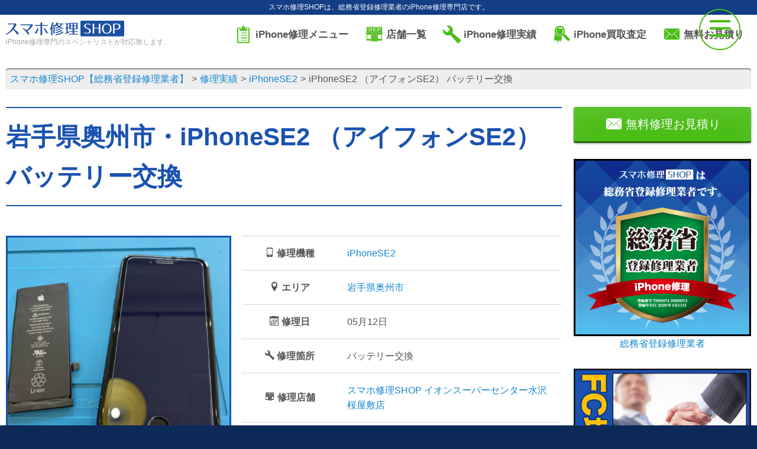

--- FILE ---
content_type: text/html; charset=UTF-8
request_url: https://iphone-re.shop/repair_result/106315/
body_size: 42151
content:
<!DOCTYPE html>
<!--[if lt IE 7]>
<html class="ie6" lang="ja"> <![endif]-->
<!--[if IE 7]>
<html class="i7" lang="ja"> <![endif]-->
<!--[if IE 8]>
<html class="ie" lang="ja"> <![endif]-->
<!--[if gt IE 8]><!-->
<html lang="ja">
	<!--<![endif]-->
	<head prefix="og: http://ogp.me/ns# fb: http://ogp.me/ns/fb# article: http://ogp.me/ns/article#">
		<!-- Google Tag Manager -->
		<script>(function(w,d,s,l,i){w[l]=w[l]||[];w[l].push({'gtm.start':
		new Date().getTime(),event:'gtm.js'});var f=d.getElementsByTagName(s)[0],
		j=d.createElement(s),dl=l!='dataLayer'?'&l='+l:'';j.async=true;j.src=
		'https://www.googletagmanager.com/gtm.js?id='+i+dl;f.parentNode.insertBefore(j,f);
		})(window,document,'script','dataLayer','GTM-WSB8P2Q');</script>
		<!-- End Google Tag Manager -->
		<meta charset="UTF-8" >
		<meta name="viewport" content="width=device-width,initial-scale=1.0,user-scalable=yes">
							<meta name="description" content="画面修理・バッテリー交換など、iPhoneの修理ならスマホ修理SHOPiPhoneSE2 （アイフォンSE2） バッテリー交換へご来店ください。故障かな？と思ったら、まずはお気軽にご相談ください！">
		<meta name="keywords" content="iPhone修理,バッテリー交換,画面割れ,iPad修理,水没修理">
			<title>iPhoneSE2 （アイフォンSE2） バッテリー交換 | スマホ修理SHOP</title>
		<link rel="stylesheet" href="https://cdn.icomoon.io/53450/iphone-reshop/style.css?fwfsi5">
		<link rel="shortcut icon" href="/favicon.ico">
		<link rel="apple-touch-icon" size="152x152" href="/apple-touch-icon.png">
		<!--[if lt IE 9]>
		<script src="https://iphone-re.shop/wp-content/themes/stinger8/js/html5shiv.js"></script>
		<![endif]-->
		
		<!-- Open Graph Meta Tags -->
		<meta property="og:site_name" content="スマホ修理SHOP【総務省登録修理業者】">
		<meta property="og:title" content="スマホ修理SHOP | 専門のスペシャリストが対応します" />
		<meta property="og:description" content="スマホ修理SHOPは、専門のスペシャリストが迅速かつ丁寧にiPhoneの修理を行います。各店舗で高品質なサービスを提供しています。" />
		<meta property="og:image" content="https://iphone-re.shop/img/soumusho-min.png" />
		<meta property="og:url" content="https://iphone-re.shop/" />

		<!-- Twitter Card Meta Tags -->
		<meta name="twitter:card" content="summary_large_image" />
		<meta name="twitter:title" content="スマホ修理SHOP | 専門のスペシャリストが対応します" />
		<meta name="twitter:description" content="スマホ修理SHOPは、専門のスペシャリストが迅速かつ丁寧にiPhoneの修理を行います。各店舗で高品質なサービスを提供しています。" />
		<meta name="twitter:image" content="https://iphone-re.shop/img/soumusho-min.png" />
		<meta name="twitter:url" content="https://iphone-re.shop/" />


		<meta name='robots' content='max-image-preview:large' />
<link rel='stylesheet' id='wp-block-library-css'  href='https://iphone-re.shop/wp-includes/css/dist/block-library/style.min.css?ver=6.0.3' type='text/css' media='all' />
<style id='global-styles-inline-css' type='text/css'>
body{--wp--preset--color--black: #000000;--wp--preset--color--cyan-bluish-gray: #abb8c3;--wp--preset--color--white: #ffffff;--wp--preset--color--pale-pink: #f78da7;--wp--preset--color--vivid-red: #cf2e2e;--wp--preset--color--luminous-vivid-orange: #ff6900;--wp--preset--color--luminous-vivid-amber: #fcb900;--wp--preset--color--light-green-cyan: #7bdcb5;--wp--preset--color--vivid-green-cyan: #00d084;--wp--preset--color--pale-cyan-blue: #8ed1fc;--wp--preset--color--vivid-cyan-blue: #0693e3;--wp--preset--color--vivid-purple: #9b51e0;--wp--preset--gradient--vivid-cyan-blue-to-vivid-purple: linear-gradient(135deg,rgba(6,147,227,1) 0%,rgb(155,81,224) 100%);--wp--preset--gradient--light-green-cyan-to-vivid-green-cyan: linear-gradient(135deg,rgb(122,220,180) 0%,rgb(0,208,130) 100%);--wp--preset--gradient--luminous-vivid-amber-to-luminous-vivid-orange: linear-gradient(135deg,rgba(252,185,0,1) 0%,rgba(255,105,0,1) 100%);--wp--preset--gradient--luminous-vivid-orange-to-vivid-red: linear-gradient(135deg,rgba(255,105,0,1) 0%,rgb(207,46,46) 100%);--wp--preset--gradient--very-light-gray-to-cyan-bluish-gray: linear-gradient(135deg,rgb(238,238,238) 0%,rgb(169,184,195) 100%);--wp--preset--gradient--cool-to-warm-spectrum: linear-gradient(135deg,rgb(74,234,220) 0%,rgb(151,120,209) 20%,rgb(207,42,186) 40%,rgb(238,44,130) 60%,rgb(251,105,98) 80%,rgb(254,248,76) 100%);--wp--preset--gradient--blush-light-purple: linear-gradient(135deg,rgb(255,206,236) 0%,rgb(152,150,240) 100%);--wp--preset--gradient--blush-bordeaux: linear-gradient(135deg,rgb(254,205,165) 0%,rgb(254,45,45) 50%,rgb(107,0,62) 100%);--wp--preset--gradient--luminous-dusk: linear-gradient(135deg,rgb(255,203,112) 0%,rgb(199,81,192) 50%,rgb(65,88,208) 100%);--wp--preset--gradient--pale-ocean: linear-gradient(135deg,rgb(255,245,203) 0%,rgb(182,227,212) 50%,rgb(51,167,181) 100%);--wp--preset--gradient--electric-grass: linear-gradient(135deg,rgb(202,248,128) 0%,rgb(113,206,126) 100%);--wp--preset--gradient--midnight: linear-gradient(135deg,rgb(2,3,129) 0%,rgb(40,116,252) 100%);--wp--preset--duotone--dark-grayscale: url('#wp-duotone-dark-grayscale');--wp--preset--duotone--grayscale: url('#wp-duotone-grayscale');--wp--preset--duotone--purple-yellow: url('#wp-duotone-purple-yellow');--wp--preset--duotone--blue-red: url('#wp-duotone-blue-red');--wp--preset--duotone--midnight: url('#wp-duotone-midnight');--wp--preset--duotone--magenta-yellow: url('#wp-duotone-magenta-yellow');--wp--preset--duotone--purple-green: url('#wp-duotone-purple-green');--wp--preset--duotone--blue-orange: url('#wp-duotone-blue-orange');--wp--preset--font-size--small: 13px;--wp--preset--font-size--medium: 20px;--wp--preset--font-size--large: 36px;--wp--preset--font-size--x-large: 42px;}.has-black-color{color: var(--wp--preset--color--black) !important;}.has-cyan-bluish-gray-color{color: var(--wp--preset--color--cyan-bluish-gray) !important;}.has-white-color{color: var(--wp--preset--color--white) !important;}.has-pale-pink-color{color: var(--wp--preset--color--pale-pink) !important;}.has-vivid-red-color{color: var(--wp--preset--color--vivid-red) !important;}.has-luminous-vivid-orange-color{color: var(--wp--preset--color--luminous-vivid-orange) !important;}.has-luminous-vivid-amber-color{color: var(--wp--preset--color--luminous-vivid-amber) !important;}.has-light-green-cyan-color{color: var(--wp--preset--color--light-green-cyan) !important;}.has-vivid-green-cyan-color{color: var(--wp--preset--color--vivid-green-cyan) !important;}.has-pale-cyan-blue-color{color: var(--wp--preset--color--pale-cyan-blue) !important;}.has-vivid-cyan-blue-color{color: var(--wp--preset--color--vivid-cyan-blue) !important;}.has-vivid-purple-color{color: var(--wp--preset--color--vivid-purple) !important;}.has-black-background-color{background-color: var(--wp--preset--color--black) !important;}.has-cyan-bluish-gray-background-color{background-color: var(--wp--preset--color--cyan-bluish-gray) !important;}.has-white-background-color{background-color: var(--wp--preset--color--white) !important;}.has-pale-pink-background-color{background-color: var(--wp--preset--color--pale-pink) !important;}.has-vivid-red-background-color{background-color: var(--wp--preset--color--vivid-red) !important;}.has-luminous-vivid-orange-background-color{background-color: var(--wp--preset--color--luminous-vivid-orange) !important;}.has-luminous-vivid-amber-background-color{background-color: var(--wp--preset--color--luminous-vivid-amber) !important;}.has-light-green-cyan-background-color{background-color: var(--wp--preset--color--light-green-cyan) !important;}.has-vivid-green-cyan-background-color{background-color: var(--wp--preset--color--vivid-green-cyan) !important;}.has-pale-cyan-blue-background-color{background-color: var(--wp--preset--color--pale-cyan-blue) !important;}.has-vivid-cyan-blue-background-color{background-color: var(--wp--preset--color--vivid-cyan-blue) !important;}.has-vivid-purple-background-color{background-color: var(--wp--preset--color--vivid-purple) !important;}.has-black-border-color{border-color: var(--wp--preset--color--black) !important;}.has-cyan-bluish-gray-border-color{border-color: var(--wp--preset--color--cyan-bluish-gray) !important;}.has-white-border-color{border-color: var(--wp--preset--color--white) !important;}.has-pale-pink-border-color{border-color: var(--wp--preset--color--pale-pink) !important;}.has-vivid-red-border-color{border-color: var(--wp--preset--color--vivid-red) !important;}.has-luminous-vivid-orange-border-color{border-color: var(--wp--preset--color--luminous-vivid-orange) !important;}.has-luminous-vivid-amber-border-color{border-color: var(--wp--preset--color--luminous-vivid-amber) !important;}.has-light-green-cyan-border-color{border-color: var(--wp--preset--color--light-green-cyan) !important;}.has-vivid-green-cyan-border-color{border-color: var(--wp--preset--color--vivid-green-cyan) !important;}.has-pale-cyan-blue-border-color{border-color: var(--wp--preset--color--pale-cyan-blue) !important;}.has-vivid-cyan-blue-border-color{border-color: var(--wp--preset--color--vivid-cyan-blue) !important;}.has-vivid-purple-border-color{border-color: var(--wp--preset--color--vivid-purple) !important;}.has-vivid-cyan-blue-to-vivid-purple-gradient-background{background: var(--wp--preset--gradient--vivid-cyan-blue-to-vivid-purple) !important;}.has-light-green-cyan-to-vivid-green-cyan-gradient-background{background: var(--wp--preset--gradient--light-green-cyan-to-vivid-green-cyan) !important;}.has-luminous-vivid-amber-to-luminous-vivid-orange-gradient-background{background: var(--wp--preset--gradient--luminous-vivid-amber-to-luminous-vivid-orange) !important;}.has-luminous-vivid-orange-to-vivid-red-gradient-background{background: var(--wp--preset--gradient--luminous-vivid-orange-to-vivid-red) !important;}.has-very-light-gray-to-cyan-bluish-gray-gradient-background{background: var(--wp--preset--gradient--very-light-gray-to-cyan-bluish-gray) !important;}.has-cool-to-warm-spectrum-gradient-background{background: var(--wp--preset--gradient--cool-to-warm-spectrum) !important;}.has-blush-light-purple-gradient-background{background: var(--wp--preset--gradient--blush-light-purple) !important;}.has-blush-bordeaux-gradient-background{background: var(--wp--preset--gradient--blush-bordeaux) !important;}.has-luminous-dusk-gradient-background{background: var(--wp--preset--gradient--luminous-dusk) !important;}.has-pale-ocean-gradient-background{background: var(--wp--preset--gradient--pale-ocean) !important;}.has-electric-grass-gradient-background{background: var(--wp--preset--gradient--electric-grass) !important;}.has-midnight-gradient-background{background: var(--wp--preset--gradient--midnight) !important;}.has-small-font-size{font-size: var(--wp--preset--font-size--small) !important;}.has-medium-font-size{font-size: var(--wp--preset--font-size--medium) !important;}.has-large-font-size{font-size: var(--wp--preset--font-size--large) !important;}.has-x-large-font-size{font-size: var(--wp--preset--font-size--x-large) !important;}
</style>
<link rel='stylesheet' id='font-awesome-css'  href='https://iphone-re.shop/wp-content/themes/stinger8/css/fontawesome/css/font-awesome.min.css?ver=4.5.0' type='text/css' media='all' />
<link rel='stylesheet' id='style-css'  href='https://iphone-re.shop/wp-content/themes/stinger8/style.css?ver=6.0.3' type='text/css' media='all' />
<script type='text/javascript' src='//ajax.googleapis.com/ajax/libs/jquery/1.11.3/jquery.min.js?ver=1.11.3' id='jquery-js'></script>
<link rel="https://api.w.org/" href="https://iphone-re.shop/wp-json/" /><link rel="canonical" href="https://iphone-re.shop/repair_result/106315/" />
<link rel='shortlink' href='https://iphone-re.shop/?p=106315' />
<link rel="alternate" type="application/json+oembed" href="https://iphone-re.shop/wp-json/oembed/1.0/embed?url=https%3A%2F%2Fiphone-re.shop%2Frepair_result%2F106315%2F" />
<link rel="alternate" type="text/xml+oembed" href="https://iphone-re.shop/wp-json/oembed/1.0/embed?url=https%3A%2F%2Fiphone-re.shop%2Frepair_result%2F106315%2F&#038;format=xml" />
		<script>
		//スムーズスクロール
		jQuery(function(){
		jQuery('a[href^="#"]').click(function() {// # クリック処理
		var speed = 400; //スクロール速度ミリ秒
		var href= jQuery(this).attr("href"); // アンカーの値取
		// 移動先を取得
		var target = jQuery(href == "#" || href == "" ? 'html' : href);
		var position = target.offset().top;// 移動先を数値で取得
		// スムーススクロール
		jQuery('body,html').animate({scrollTop:position}, speed, 'swing');
		return false;
		});
		});
		</script>
	</head>
			<body class="repair_result-template-default single single-repair_result postid-106315">
			<!-- Google Tag Manager (noscript) -->
	<noscript><iframe src="https://www.googletagmanager.com/ns.html?id=GTM-WSB8P2Q"
	height="0" width="0" style="display:none;visibility:hidden"></iframe></noscript>
	<!-- End Google Tag Manager (noscript) -->
	<!-- 追従バナー -->
		<script>
		jQuery(document).ready(function($) {
			$("#hideButton").click(function() {
				$("#stickyBanner").hide("dn");
				});
		});
	</script>
	<!-- end 追従バナー -->
		<div id="page" class="site pure-container" data-effect="pure-effect-push">
			<input type="checkbox" id="pure-toggle-right" class="pure-toggle" data-toggle="right"/>
			<label class="pure-toggle-label" for="pure-toggle-right" data-toggle-label="right"><span class="pure-toggle-icon"></span></label>
			<nav class="pure-drawer" data-position="right">				
				<ul>
	<li><a href="https://iphone-re.shop/" class="df df-ai-center"><span class="i-home fs20"></span>&nbsp;トップ</a></li>
		<li><a href="/menu/" class="df df-ai-center"><span class="i-clipboard1 fs20"></span>&nbsp;iPhone修理メニュー</a></li>
	<li><a href="/appraisal/" class="df df-ai-center"><span class="i-iphone-appraisal fs20"></span>&nbsp;iPhone買取査定</a></li>
	<li><a href="/shop/" class="df df-ai-center"><span class="i-shop-iphone fs20"></span>&nbsp;店舗一覧</a></li>
	<li><a href="/repair_result/" class="df df-ai-center"><span class="i-wrench fs20"></span>&nbsp;iPhone修理実績</a></li>
	<li><a href="/category/news/" class="df df-ai-center"><span class="i-megaphone fs20"></span>&nbsp;お知らせ</a></li>
	<li><a href="/fc/" class="df df-ai-center"><span class="i-shake fs20"></span>&nbsp;FC募集</a></li>
	<li><a href="/inquiry/" class="df df-ai-center"><span class="i-envelope fs20"></span>&nbsp;お問い合わせ</a></li>
</ul>			</nav>
			<div class="pure-pusher-container">
				<div class="pure-pusher">
					<div class="pure-overlay"></div>
					<div class="hdr-dscr tac sp-tal fs12">
						<p class="white fwn">						スマホ修理SHOPは、総務省登録修理業者のiPhone修理専門店です。</p>
					</div>
					<div id="st-ami" class="bg-white">
						<div id="wrapper">
							<div id="wrapper-in">
								<header class="mb20">
									<div id="headbox-bg">
										<div class="cf" id="headbox">
																						<div id="header-l">
												<a href="https://iphone-re.shop/">
													<figure class="logo"><img src="/img/logo.svg" alt="スマホ修理SHOP【総務省登録修理業者】"></figure>
												</a>
																									<p class="descr">iPhone修理専門のスペシャリストが対応致します。</p>
																							</div>
																						<div id="header-r">
												<nav class="menu mb5">
													<ul class="li-dib">
														<li><a href="/menu/" class="df df-jc-center df-ai-center"><span class="i-clipboard1 accent-color fs30 mr5"></span><span>iPhone修理メニュー</span></a></li>
<li><a href="/shop/" class="df df-jc-center df-ai-center"><span class="i-shop-iphone accent-color fs30 mr5"></span><span>店舗一覧</span></a></li>
<li><a href="/repair_result/" class="df df-jc-center df-ai-center"><span class="i-wrench accent-color fs30 mr5"></span><span>iPhone修理実績</span></a></li>
<li><a href="/appraisal/" class="df df-jc-center df-ai-center"><span class="i-iphone-appraisal accent-color fs30 mr5"></span><span>iPhone買取査定</span></a></li>
<li><a href="/inquiry/" class="df df-jc-center df-ai-center"><span class="i-envelope accent-color fs30 mr5"></span><span>無料お見積り</span></a></li>													</ul>
												</nav>
											</div>
																					</div>
									</div>
																										</header>
																<section class="container breadcrumb-box mb30">
									<ol class="breadcrumb breadcrumb-global" itemscope itemtype="http://schema.org/BreadcrumbList">
										<!-- Breadcrumb NavXT 7.1.0 -->
<li itemprop="itemListElement" itemscope itemtype="https://schema.org/ListItem"><a itemprop="item" href="https://iphone-re.shop"><span itemprop="name">スマホ修理SHOP【総務省登録修理業者】</span></a><meta itemprop="position" content="1"></li>
<li itemprop="itemListElement" itemscope itemtype="https://schema.org/ListItem"><a itemprop="item" href="https://iphone-re.shop/repair_result/"><span itemprop="name">修理実績</span></a><meta itemprop="position" content="2"></li>
<li itemprop="itemListElement" itemscope itemtype="https://schema.org/ListItem"><a itemprop="item" href="https://iphone-re.shop/model/iphonese2/"><span itemprop="name">iPhoneSE2</span></a><meta itemprop="position" content="3"></li>
<li itemprop="itemListElement" itemscope itemtype="https://schema.org/ListItem"><span itemprop="name">iPhoneSE2 （アイフォンSE2） バッテリー交換</span><meta itemprop="position" content="4"></li>
									</ol>
								</section>
																<article id="content-w">
<div id="content" class="clearfix">
	<div id="contentInner">
		<div class="st-main">
			<article>
								<header class="df df-ai-center ttl-single-result container mb50 sp-mb20">
					<h1>岩手県奥州市・iPhoneSE2 （アイフォンSE2） バッテリー交換</h1>
				</header>
								<section class="container cf mb50">
										<div class="col span-5 mb10">
						<figure class="border-main-color border-3px sp-w70p center">
							<img class="ready-img" src="/img/loader.svg" data-src="https://iphone-re.shop/wp-content/uploads/2023/05/IMG_5134.jpeg" alt="iPhoneSE2 （アイフォンSE2） バッテリー交換" />
						</figure>
					</div>
					<div class="col span-7">
						<table class="table table-bordered table-big">
							<tbody>
								<tr>
									<th class="w30p sp-w40p"><span class="i-mobile"></span>&nbsp;修理機種</th>
									<td><a href="/model/iphonese2" class="uppercase">iPhoneSE2</a></td>
								</tr>
																<tr>
									<th><span class="i-location"></span>&nbsp;エリア</th>
									<td><a href="https://iphone-re.shop/area/oushushi/" rel="tag">岩手県奥州市</a></td>
								</tr>
															<tr>
									<th><span class="i-calendar"></span>&nbsp;修理日</th><td><time datatime="2023-05-12">05月12日</time></td>
								</tr>
								<tr>
									<th><span class="i-wrench"></span>&nbsp;修理箇所</th><td>バッテリー交換</td>
								</tr>
								<tr>
									<th><span class="i-shop-iphone"></span>&nbsp;修理店舗</th>
									<td><a href="/shop/mizusawa" class="uppercase">スマホ修理SHOP&nbsp;イオンスーパーセンター水沢桜屋敷店</a></td>
								</tr>
								<tr>
																	<th><span class="i-bubble"></span>&nbsp;コメント</th>
									<td>こんにちは！iPhone修理SHOPイオンスーパーセンター水沢桜屋敷店です！<br />
<br />
本日は、奥州市水沢からお越しのお客様より、iPhoneSE2 バッテリー交換を承りました！<br />
購入から3年ほど経ち、バッテリーの減りも早くなってきているので、とご来店いただきました。<br />
点検させていただき、通電も不安定になっておりましたので、バッテリーの交換をさせて頂きました！<br />
交換後は動作も問題なく、通電も安定しておりましたので、お渡しさせていただきました！<br />
<br />
iPhone修理SHOPイオンスーパーセンター水沢桜屋敷店では、iPhone(アイフォン)修理の他に、iPad(アイパッド)やiPod touch(アイポッドタッチ)、iPod classic（アイポッドクラシック）、iPod nano(アイポッドナノ)、applewatch（アップルウォッチ）、Nintendo Switch（ニンテンドースイッチ）のお修理も可能です！なにか不具合、気になることが御座いましたらいつでもご来店、お気軽にご相談くださいませ！</td>
								

								</tr>
							</tbody>
						</table>
					</div>
				</section>
												<section class="mb50"><header class="ttl-main container">
		<h2>その他のiPhoneSE2の修理実績</h2>
	</header>
<ul class="df li-repair-result is-col3">
				<li class="mb20">
	<h3 class="pv10"><a href="https://iphone-re.shop/repair_result/263199/">iPhoneSE2 ホームボタン修理</a></h3>
		<div class="bt-main bw2 pt20 mt-auto">
		<a href="https://iphone-re.shop/repair_result/263199/" class="img-repair db">
			<figure class="mb15 border-main-color border-3px img-wrapper-square">
				<img class="ready-img img-inner" src="/img/loader.svg" data-src="https://iphone-re.shop/wp-content/uploads/2026/01/Photoroom_20260121_102342-300x300.jpg" alt="iPhoneSE2 ホームボタン修理" />
			</figure>
		</a>
		<table class="table-repair table fs14 mb10">
			<tbody>
				<tr>
					<th class="nowrap w33p">機種</th>
					<td>
						<a href="/model/iphonese2">iPhoneSE2の修理</a>					</td>
				</tr>
				<tr>
					<th class="nowrap">修理日</th>
					<td><time datatime="2026-01-21">01月21日</time></td>
				</tr>
				<tr>
					<th class="nowrap">修理箇所</th>
					<td>ホームボタン修理</td>
				</tr>
				<tr>
					<th class="nowrap">修理店舗</th>
					<td><a href="/shop/akita" class="db">ドン・キホーテ秋田店</a></td>
				</tr>
			</tbody>
		</table>
		<div class="tac"><a href="https://iphone-re.shop/repair_result/263199/" class="btn btn-blue">修理の詳細</a></div>
	</div>
</li>		<li class="mb20">
	<h3 class="pv10"><a href="https://iphone-re.shop/repair_result/263167/">iPhoneSE2 液晶交換</a></h3>
		<div class="bt-main bw2 pt20 mt-auto">
		<a href="https://iphone-re.shop/repair_result/263167/" class="img-repair db">
			<figure class="mb15 border-main-color border-3px img-wrapper-square">
				<img class="ready-img img-inner" src="/img/loader.svg" data-src="https://iphone-re.shop/wp-content/uploads/2026/01/Photoroom_20260117_100140-300x300.jpg" alt="iPhoneSE2 液晶交換" />
			</figure>
		</a>
		<table class="table-repair table fs14 mb10">
			<tbody>
				<tr>
					<th class="nowrap w33p">機種</th>
					<td>
						<a href="/model/iphonese2">iPhoneSE2の修理</a>					</td>
				</tr>
				<tr>
					<th class="nowrap">修理日</th>
					<td><time datatime="2026-01-21">01月21日</time></td>
				</tr>
				<tr>
					<th class="nowrap">修理箇所</th>
					<td>液晶交換</td>
				</tr>
				<tr>
					<th class="nowrap">修理店舗</th>
					<td><a href="/shop/ojiya" class="db">ベイシア小千谷店</a></td>
				</tr>
			</tbody>
		</table>
		<div class="tac"><a href="https://iphone-re.shop/repair_result/263167/" class="btn btn-blue">修理の詳細</a></div>
	</div>
</li>		<li class="mb20">
	<h3 class="pv10"><a href="https://iphone-re.shop/repair_result/263244/">iPhoneSE第二世代 液晶交換</a></h3>
		<div class="bt-main bw2 pt20 mt-auto">
		<a href="https://iphone-re.shop/repair_result/263244/" class="img-repair db">
			<figure class="mb15 border-main-color border-3px img-wrapper-square">
				<img class="ready-img img-inner" src="/img/loader.svg" data-src="https://iphone-re.shop/wp-content/uploads/2026/01/IMG_5774-300x300.jpeg" alt="iPhoneSE第二世代 液晶交換" />
			</figure>
		</a>
		<table class="table-repair table fs14 mb10">
			<tbody>
				<tr>
					<th class="nowrap w33p">機種</th>
					<td>
						<a href="/model/iphonese2">iPhoneSE2の修理</a>					</td>
				</tr>
				<tr>
					<th class="nowrap">修理日</th>
					<td><time datatime="2026-01-21">01月21日</time></td>
				</tr>
				<tr>
					<th class="nowrap">修理箇所</th>
					<td>液晶交換</td>
				</tr>
				<tr>
					<th class="nowrap">修理店舗</th>
					<td><a href="/shop/s-palsendai" class="db">エスパル仙台店</a></td>
				</tr>
			</tbody>
		</table>
		<div class="tac"><a href="https://iphone-re.shop/repair_result/263244/" class="btn btn-blue">修理の詳細</a></div>
	</div>
</li>		<li class="mb20">
	<h3 class="pv10"><a href="https://iphone-re.shop/repair_result/263058/">【ゴーストタッチ】「iPhoneSE2 液晶交換修理」</a></h3>
		<div class="bt-main bw2 pt20 mt-auto">
		<a href="https://iphone-re.shop/repair_result/263058/" class="img-repair db">
			<figure class="mb15 border-main-color border-3px img-wrapper-square">
				<img class="ready-img img-inner" src="/img/loader.svg" data-src="https://iphone-re.shop/wp-content/uploads/2026/01/Photoroom_20260120_081308-300x300.jpg" alt="【ゴーストタッチ】「iPhoneSE2 液晶交換修理」" />
			</figure>
		</a>
		<table class="table-repair table fs14 mb10">
			<tbody>
				<tr>
					<th class="nowrap w33p">機種</th>
					<td>
						<a href="/model/iphonese2">iPhoneSE2の修理</a>					</td>
				</tr>
				<tr>
					<th class="nowrap">修理日</th>
					<td><time datatime="2026-01-21">01月21日</time></td>
				</tr>
				<tr>
					<th class="nowrap">修理箇所</th>
					<td>液晶交換</td>
				</tr>
				<tr>
					<th class="nowrap">修理店舗</th>
					<td><a href="/shop/odate" class="db">イオンスーパーセンター大館店</a></td>
				</tr>
			</tbody>
		</table>
		<div class="tac"><a href="https://iphone-re.shop/repair_result/263058/" class="btn btn-blue">修理の詳細</a></div>
	</div>
</li>		<li class="mb20">
	<h3 class="pv10"><a href="https://iphone-re.shop/repair_result/262399/">iPhoneSE3(第3世代)　液晶交換(タッチ不良)</a></h3>
		<div class="bt-main bw2 pt20 mt-auto">
		<a href="https://iphone-re.shop/repair_result/262399/" class="img-repair db">
			<figure class="mb15 border-main-color border-3px img-wrapper-square">
				<img class="ready-img img-inner" src="/img/loader.svg" data-src="https://iphone-re.shop/wp-content/uploads/2026/01/Photoroom_20260116_152631-300x300.jpg" alt="iPhoneSE3(第3世代)　液晶交換(タッチ不良)" />
			</figure>
		</a>
		<table class="table-repair table fs14 mb10">
			<tbody>
				<tr>
					<th class="nowrap w33p">機種</th>
					<td>
						<a href="/model/iphonese2">iPhoneSE2の修理</a>					</td>
				</tr>
				<tr>
					<th class="nowrap">修理日</th>
					<td><time datatime="2026-01-21">01月21日</time></td>
				</tr>
				<tr>
					<th class="nowrap">修理箇所</th>
					<td>液晶交換</td>
				</tr>
				<tr>
					<th class="nowrap">修理店舗</th>
					<td><a href="/shop/kitami" class="db">北見店</a></td>
				</tr>
			</tbody>
		</table>
		<div class="tac"><a href="https://iphone-re.shop/repair_result/262399/" class="btn btn-blue">修理の詳細</a></div>
	</div>
</li>		<li class="mb20">
	<h3 class="pv10"><a href="https://iphone-re.shop/repair_result/263147/">iPhone SE 第2世代のバッテリー交換</a></h3>
		<div class="bt-main bw2 pt20 mt-auto">
		<a href="https://iphone-re.shop/repair_result/263147/" class="img-repair db">
			<figure class="mb15 border-main-color border-3px img-wrapper-square">
				<img class="ready-img img-inner" src="/img/loader.svg" data-src="https://iphone-re.shop/wp-content/uploads/2026/01/Photoroom_20260120_192553-300x300.jpg" alt="iPhone SE 第2世代のバッテリー交換" />
			</figure>
		</a>
		<table class="table-repair table fs14 mb10">
			<tbody>
				<tr>
					<th class="nowrap w33p">機種</th>
					<td>
						<a href="/model/iphonese2">iPhoneSE2の修理</a>					</td>
				</tr>
				<tr>
					<th class="nowrap">修理日</th>
					<td><time datatime="2026-01-20">01月20日</time></td>
				</tr>
				<tr>
					<th class="nowrap">修理箇所</th>
					<td>バッテリー交換</td>
				</tr>
				<tr>
					<th class="nowrap">修理店舗</th>
					<td><a href="/shop/mizusawa" class="db">イオンスーパーセンター水沢桜屋敷店</a></td>
				</tr>
			</tbody>
		</table>
		<div class="tac"><a href="https://iphone-re.shop/repair_result/263147/" class="btn btn-blue">修理の詳細</a></div>
	</div>
</li>		<li class="mb20">
	<h3 class="pv10"><a href="https://iphone-re.shop/repair_result/263139/">iPhoneSE2　液晶交換</a></h3>
		<div class="bt-main bw2 pt20 mt-auto">
		<a href="https://iphone-re.shop/repair_result/263139/" class="img-repair db">
			<figure class="mb15 border-main-color border-3px img-wrapper-square">
				<img class="ready-img img-inner" src="/img/loader.svg" data-src="https://iphone-re.shop/wp-content/uploads/2026/01/Photoroom_20260120_184931-300x300.jpg" alt="iPhoneSE2　液晶交換" />
			</figure>
		</a>
		<table class="table-repair table fs14 mb10">
			<tbody>
				<tr>
					<th class="nowrap w33p">機種</th>
					<td>
						<a href="/model/iphonese2">iPhoneSE2の修理</a>					</td>
				</tr>
				<tr>
					<th class="nowrap">修理日</th>
					<td><time datatime="2026-01-20">01月20日</time></td>
				</tr>
				<tr>
					<th class="nowrap">修理箇所</th>
					<td>液晶交換</td>
				</tr>
				<tr>
					<th class="nowrap">修理店舗</th>
					<td><a href="/shop/yorkbenimaruchikudate" class="db">ヨークベニマル築館店</a></td>
				</tr>
			</tbody>
		</table>
		<div class="tac"><a href="https://iphone-re.shop/repair_result/263139/" class="btn btn-blue">修理の詳細</a></div>
	</div>
</li>		<li class="mb20">
	<h3 class="pv10"><a href="https://iphone-re.shop/repair_result/263123/">iPhoneSE2　バッテリー交換</a></h3>
		<div class="bt-main bw2 pt20 mt-auto">
		<a href="https://iphone-re.shop/repair_result/263123/" class="img-repair db">
			<figure class="mb15 border-main-color border-3px img-wrapper-square">
				<img class="ready-img img-inner" src="/img/loader.svg" data-src="https://iphone-re.shop/wp-content/uploads/2026/01/SE2BT1229-1-300x300.jpg" alt="iPhoneSE2　バッテリー交換" />
			</figure>
		</a>
		<table class="table-repair table fs14 mb10">
			<tbody>
				<tr>
					<th class="nowrap w33p">機種</th>
					<td>
						<a href="/model/iphonese2">iPhoneSE2の修理</a>					</td>
				</tr>
				<tr>
					<th class="nowrap">修理日</th>
					<td><time datatime="2026-01-20">01月20日</time></td>
				</tr>
				<tr>
					<th class="nowrap">修理箇所</th>
					<td>点検</td>
				</tr>
				<tr>
					<th class="nowrap">修理店舗</th>
					<td><a href="/shop/kamo" class="db">リオン・ドール加茂店</a></td>
				</tr>
			</tbody>
		</table>
		<div class="tac"><a href="https://iphone-re.shop/repair_result/263123/" class="btn btn-blue">修理の詳細</a></div>
	</div>
</li>		<li class="mb20">
	<h3 class="pv10"><a href="https://iphone-re.shop/repair_result/263094/">iPhoneSE2　バッテリー交換</a></h3>
		<div class="bt-main bw2 pt20 mt-auto">
		<a href="https://iphone-re.shop/repair_result/263094/" class="img-repair db">
			<figure class="mb15 border-main-color border-3px img-wrapper-square">
				<img class="ready-img img-inner" src="/img/loader.svg" data-src="https://iphone-re.shop/wp-content/uploads/2026/01/IMG_8610-300x300.jpeg" alt="iPhoneSE2　バッテリー交換" />
			</figure>
		</a>
		<table class="table-repair table fs14 mb10">
			<tbody>
				<tr>
					<th class="nowrap w33p">機種</th>
					<td>
						<a href="/model/iphonese2">iPhoneSE2の修理</a>					</td>
				</tr>
				<tr>
					<th class="nowrap">修理日</th>
					<td><time datatime="2026-01-20">01月20日</time></td>
				</tr>
				<tr>
					<th class="nowrap">修理箇所</th>
					<td>バッテリー交換</td>
				</tr>
				<tr>
					<th class="nowrap">修理店舗</th>
					<td><a href="/shop/toyosaka" class="db">ベイシア新潟豊栄店</a></td>
				</tr>
			</tbody>
		</table>
		<div class="tac"><a href="https://iphone-re.shop/repair_result/263094/" class="btn btn-blue">修理の詳細</a></div>
	</div>
</li>		<li class="mb20">
	<h3 class="pv10"><a href="https://iphone-re.shop/repair_result/263083/">iPhone SE（第2世代） バッテリー交換</a></h3>
		<div class="bt-main bw2 pt20 mt-auto">
		<a href="https://iphone-re.shop/repair_result/263083/" class="img-repair db">
			<figure class="mb15 border-main-color border-3px img-wrapper-square">
				<img class="ready-img img-inner" src="/img/loader.svg" data-src="https://iphone-re.shop/wp-content/uploads/2026/01/Photoroom_20260113_132136-2-300x300.jpg" alt="iPhone SE（第2世代） バッテリー交換" />
			</figure>
		</a>
		<table class="table-repair table fs14 mb10">
			<tbody>
				<tr>
					<th class="nowrap w33p">機種</th>
					<td>
						<a href="/model/iphonese2">iPhoneSE2の修理</a>					</td>
				</tr>
				<tr>
					<th class="nowrap">修理日</th>
					<td><time datatime="2026-01-20">01月20日</time></td>
				</tr>
				<tr>
					<th class="nowrap">修理箇所</th>
					<td>バッテリー交換</td>
				</tr>
				<tr>
					<th class="nowrap">修理店舗</th>
					<td><a href="/shop/nanjo" class="db">イオンタウン南城大里店</a></td>
				</tr>
			</tbody>
		</table>
		<div class="tac"><a href="https://iphone-re.shop/repair_result/263083/" class="btn btn-blue">修理の詳細</a></div>
	</div>
</li>		<li class="mb20">
	<h3 class="pv10"><a href="https://iphone-re.shop/repair_result/263071/">iPhoneSE2 バッテリー交換(最大容量72％)</a></h3>
		<div class="bt-main bw2 pt20 mt-auto">
		<a href="https://iphone-re.shop/repair_result/263071/" class="img-repair db">
			<figure class="mb15 border-main-color border-3px img-wrapper-square">
				<img class="ready-img img-inner" src="/img/loader.svg" data-src="https://iphone-re.shop/wp-content/uploads/2026/01/Photoroom_20260120_125723-300x300.jpg" alt="iPhoneSE2 バッテリー交換(最大容量72％)" />
			</figure>
		</a>
		<table class="table-repair table fs14 mb10">
			<tbody>
				<tr>
					<th class="nowrap w33p">機種</th>
					<td>
						<a href="/model/iphonese2">iPhoneSE2の修理</a>					</td>
				</tr>
				<tr>
					<th class="nowrap">修理日</th>
					<td><time datatime="2026-01-20">01月20日</time></td>
				</tr>
				<tr>
					<th class="nowrap">修理箇所</th>
					<td>バッテリー交換</td>
				</tr>
				<tr>
					<th class="nowrap">修理店舗</th>
					<td><a href="/shop/ichinoseki" class="db">コープ一関COLZA店</a></td>
				</tr>
			</tbody>
		</table>
		<div class="tac"><a href="https://iphone-re.shop/repair_result/263071/" class="btn btn-blue">修理の詳細</a></div>
	</div>
</li>		<li class="mb20">
	<h3 class="pv10"><a href="https://iphone-re.shop/repair_result/263068/">iPhoneSE2 バッテリー交換</a></h3>
		<div class="bt-main bw2 pt20 mt-auto">
		<a href="https://iphone-re.shop/repair_result/263068/" class="img-repair db">
			<figure class="mb15 border-main-color border-3px img-wrapper-square">
				<img class="ready-img img-inner" src="/img/loader.svg" data-src="https://iphone-re.shop/wp-content/uploads/2026/01/Photoroom_20260120_123825-300x300.jpg" alt="iPhoneSE2 バッテリー交換" />
			</figure>
		</a>
		<table class="table-repair table fs14 mb10">
			<tbody>
				<tr>
					<th class="nowrap w33p">機種</th>
					<td>
						<a href="/model/iphonese2">iPhoneSE2の修理</a>					</td>
				</tr>
				<tr>
					<th class="nowrap">修理日</th>
					<td><time datatime="2026-01-20">01月20日</time></td>
				</tr>
				<tr>
					<th class="nowrap">修理箇所</th>
					<td>バッテリー交換</td>
				</tr>
				<tr>
					<th class="nowrap">修理店舗</th>
					<td><a href="/shop/yomitan" class="db">イオンタウン読谷店</a></td>
				</tr>
			</tbody>
		</table>
		<div class="tac"><a href="https://iphone-re.shop/repair_result/263068/" class="btn btn-blue">修理の詳細</a></div>
	</div>
</li>	</ul>
<div class="mt30 tac">
	<a href="/model/iphonese2" class="btn btn-green btn-large"><span class="i-wrench"></span>&nbsp;iPhoneSE2の修理実績一覧</a>
</div></section>
			</article>
		</div>
	</div>
	<aside id="side">
	<div class="st-aside">
		<section class="mb30">
			<div class="mb30">
				<a href="/inquiry/" onclick="gtag('event','inquiry-tap', {'event_category': 'click','event_label': 'side-common'});" class="btn btn-green btn-big db">
					<div class="df df-ai-center df-jc-center"><span class="i-envelope fs30 mr5"></span><span class="fs20">無料修理お見積り</span></div>
				</a>
			</div>
			<div class="tac mb30">
				<a href="https://www.soumu.go.jp/main_content/000648038.pdf" target="_blank">
					<figure>
						<img class="ready-img" src="/img/loader.svg" data-src="/img/soumusho-min.png" alt="総務省登録修理業者">						
						<figcaption>総務省登録修理業者</figcaption>
					</figure>
				</a>
			</div>
			<div class="tac mb30">
				<a href="/fc/" class="db">
					<figure>
						<img class="ready-img" src="/img/loader.svg" data-src="/img/bnr-fc-min.jpg" alt="画面割れ">
						<figcaption>加盟しやすさNo.1！</figcaption>
					</figure>
				</a>
			</div>
		</section>
									<section>
				<h3 class="ttl ttl-main">お知らせ</h3>
				<div class="kanren">
							<div class="mb20">
				<div class="blog_info">
					<p>2025/11/16</p>
				</div>
				<p class="kanren-t b"><a href="https://iphone-re.shop/251403/">スマホ修理SHOP札幌山鼻店 OPENのお知らせ</a></p>

				<div class="smanone2">
									</div>
			</div>
					<div class="mb20">
				<div class="blog_info">
					<p>2025/11/11</p>
				</div>
				<p class="kanren-t b"><a href="https://iphone-re.shop/249496/">スマホ修理SHOPエスパル福島リニューアルOPENのお知らせ</a></p>

				<div class="smanone2">
									</div>
			</div>
					<div class="mb20">
				<div class="blog_info">
					<p>2025/11/10</p>
				</div>
				<p class="kanren-t b"><a href="https://iphone-re.shop/249484/">スマホ修理SHOPフジ柳井店OPENのお知らせ</a></p>

				<div class="smanone2">
									</div>
			</div>
					<div class="mb20">
				<div class="blog_info">
					<p>2025/10/02</p>
				</div>
				<p class="kanren-t b"><a href="https://iphone-re.shop/242273/">スマホ修理SHOPマックスバリュ八軒5条店 OPENのお知らせ</a></p>

				<div class="smanone2">
									</div>
			</div>
					<div class="mb20">
				<div class="blog_info">
					<p>2025/09/13</p>
				</div>
				<p class="kanren-t b"><a href="https://iphone-re.shop/238388/">スマホ修理SHOPイオンスタイル山王店 OPENのお知らせ</a></p>

				<div class="smanone2">
									</div>
			</div>
				</div>			</section>
						<div>
			<section class="mb30 tac">
				<p class="ttl ttl-main">広告</p>
				<ul>
					<li class="mb10">
						<a href="https://sasugaya.jp" target="_blank">
							<figure><img class="ready-img mh70" src="/img/loader.svg" data-src="/img/bnr-sasugaya-min.jpg" alt="買取専門店さすがや"><figcaption class="mt5">高価買取専門店さすがや</figcaption></figure>
						</a>
					</li>
				</ul>
			</section>
		</div>

	</div>
</aside>
</div>
					</article><footer id="footer">
						<div class="p20 tac">
							<div id="footer-in">
							<div class="footermenust"><ul>
<li class="page_item page-item-21109"><a href="https://iphone-re.shop/appraisal/">iPhone・iPad買取金額査定</a></li>
<li class="page_item page-item-2 page_item_has_children"><a href="https://iphone-re.shop/menu/">iPhone修理メニュー</a></li>
<li class="page_item page-item-30 page_item_has_children"><a href="https://iphone-re.shop/inquiry/">お問い合わせ</a></li>
<li class="page_item page-item-3"><a href="https://iphone-re.shop/fc/">スマホ修理SHOPフランチャイズ加盟</a></li>
<li class="page_item page-item-1458"><a href="https://iphone-re.shop/trademark/">商標について</a></li>
<li class="page_item page-item-17252"><a href="https://iphone-re.shop/tempered-glass/">強化ガラス永久保証</a></li>
<li class="page_item page-item-79"><a href="https://iphone-re.shop/corporate/">運営会社</a></li>
</ul></div>
								<div class="footer-wbox clearfix">
									<div class="footer-c">
										<p class="footerlogo"><a href="https://iphone-re.shop/">スマホ修理SHOP【総務省登録修理業者】</a></p>
										<p class="fs14 lh16"><a href="https://iphone-re.shop/">iPhone修理専門のスペシャリストが対応致します。</a></p>
									</div>
								</div>
							</div>
						</div>
						<p class="copy">Copyright&nbsp;2026&nbsp;スマホ修理SHOP</p>
					</footer>
				</div>
			</div>
		</div>
		<div id="page-top"><a href="#" class="fa fa-angle-up"></a></div>
		</div>
	</div>
	<label class="pure-overlay" for="pure-toggle-right" data-overlay="right"></label>
</div>
<script type='text/javascript' src='https://iphone-re.shop/wp-includes/js/comment-reply.min.js?ver=6.0.3' id='comment-reply-js'></script>
<script type='text/javascript' src='https://iphone-re.shop/wp-content/themes/stinger8/js/base.js?ver=6.0.3' id='base-js'></script>
<script type='text/javascript' src='https://iphone-re.shop/wp-content/themes/stinger8/js/scroll.js?ver=6.0.3' id='scroll-js'></script>
<script src="/js/jquery.tada.js"></script>
<script>
	$(".ready-img").tada();
	Tada.setup({
		delay: 100,
		callback: function( i_element ) {
			$( i_element ).addClass( "loaded-img" );
		}
	});
	$(".ready-img").tada();
</script>
<script>
	$(function(){
		$(window).scroll(function (){
			$("#fade_id").each(function(){
				var imgPos = $(this).offset().top;
				var scroll = $(window).scrollTop();
				var windowHeight = $(window).height();
				if (scroll > imgPos - windowHeight + windowHeight/5){
				$(this).addClass("fade_on");
				} else {
				$(this).removeClass("fade_on");
				}
			});
		});
	});
</script>
</body>
</html>
